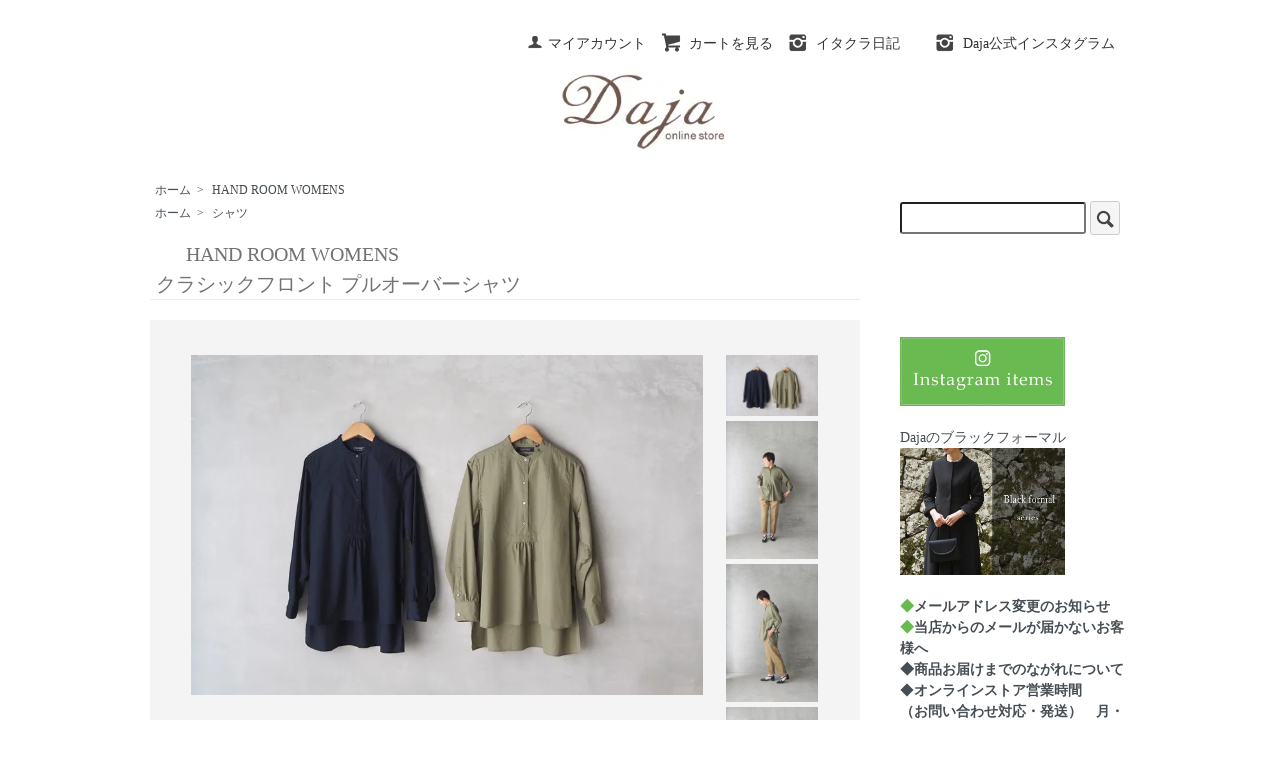

--- FILE ---
content_type: text/html; charset=EUC-JP
request_url: https://daja-online.com/?pid=157730871
body_size: 9916
content:
<!DOCTYPE html PUBLIC "-//W3C//DTD XHTML 1.0 Transitional//EN" "http://www.w3.org/TR/xhtml1/DTD/xhtml1-transitional.dtd">
<html xmlns:og="http://ogp.me/ns#" xmlns:fb="http://www.facebook.com/2008/fbml" xmlns:mixi="http://mixi-platform.com/ns#" xmlns="http://www.w3.org/1999/xhtml" xml:lang="ja" lang="ja" dir="ltr">
<head>
<meta http-equiv="content-type" content="text/html; charset=euc-jp" />
<meta http-equiv="X-UA-Compatible" content="IE=edge,chrome=1" />
<title>HAND ROOM WOMENS | クラシックフロント プルオーバーシャツ - Daja オンラインストア</title>
<meta name="Keywords" content="HAND ROOM WOMENS,クラシックフロント プルオーバーシャツ,ハンドルームウィメンズ,メンズシャツ,バンドカラー,ロング丈,コーディネート,カラー,ネイビー,カーキ,サイズ,S,M" />
<meta name="Description" content="「HAND ROOM WOMENS（ハンドルームウィメンズ）」クラシックフロント プルオーバーシャツ。昔の時代のフランスのメンズシャツをデザインソースに作られたプルオーバーシャツです。バンドカラーとロング丈のデザインで軽やかなコーディネートを演出します。カラーはネイビー・カーキの2色、サイズはS・Mの2種類です。" />
<meta name="Author" content="" />
<meta name="Copyright" content="Daja" />
<meta http-equiv="content-style-type" content="text/css" />
<meta http-equiv="content-script-type" content="text/javascript" />
<link rel="stylesheet" href="https://daja-online.com/css/framework/colormekit.css" type="text/css" />
<link rel="stylesheet" href="https://daja-online.com/css/framework/colormekit-responsive.css" type="text/css" />
<link rel="stylesheet" href="https://img07.shop-pro.jp/PA01383/208/css/3/index.css?cmsp_timestamp=20260123175811" type="text/css" />
<link rel="stylesheet" href="https://img07.shop-pro.jp/PA01383/208/css/3/product.css?cmsp_timestamp=20260123175811" type="text/css" />

<link rel="alternate" type="application/rss+xml" title="rss" href="https://daja-online.com/?mode=rss" />
<link rel="alternate" media="handheld" type="text/html" href="https://daja-online.com/?prid=157730871" />
<link rel="shortcut icon" href="https://img07.shop-pro.jp/PA01383/208/favicon.ico?cmsp_timestamp=20260127180007" />
<script type="text/javascript" src="//ajax.googleapis.com/ajax/libs/jquery/1.7.2/jquery.min.js" ></script>
<meta property="og:title" content="HAND ROOM WOMENS | クラシックフロント プルオーバーシャツ - Daja オンラインストア" />
<meta property="og:description" content="「HAND ROOM WOMENS（ハンドルームウィメンズ）」クラシックフロント プルオーバーシャツ。昔の時代のフランスのメンズシャツをデザインソースに作られたプルオーバーシャツです。バンドカラーとロング丈のデザインで軽やかなコーディネートを演出します。カラーはネイビー・カーキの2色、サイズはS・Mの2種類です。" />
<meta property="og:url" content="https://daja-online.com?pid=157730871" />
<meta property="og:site_name" content="Daja オンラインストア" />
<meta property="og:image" content="https://img07.shop-pro.jp/PA01383/208/product/157730871.jpg?cmsp_timestamp=20210226144522"/>
<meta property="og:type" content="product" />
<meta property="product:price:amount" content="27500" />
<meta property="product:price:currency" content="JPY" />
<meta property="product:product_link" content="https://daja-online.com?pid=157730871" />
<meta name="facebook-domain-verification" content="rpl5va0lgtgus236tdrrpmtobflcax" />


<script>
  var Colorme = {"page":"product","shop":{"account_id":"PA01383208","title":"Daja \u30aa\u30f3\u30e9\u30a4\u30f3\u30b9\u30c8\u30a2"},"basket":{"total_price":0,"items":[]},"customer":{"id":null},"inventory_control":"option","product":{"shop_uid":"PA01383208","id":157730871,"name":"HAND ROOM WOMENS<br>\u30af\u30e9\u30b7\u30c3\u30af\u30d5\u30ed\u30f3\u30c8 \u30d7\u30eb\u30aa\u30fc\u30d0\u30fc\u30b7\u30e3\u30c4","model_number":"8211-1101","stock_num":1,"sales_price":25000,"sales_price_including_tax":27500,"variants":[{"id":1,"option1_value":"Navy\uff08size S\uff09","option2_value":"","title":"Navy\uff08size S\uff09","model_number":"8211-1101","stock_num":1,"option_price":25000,"option_price_including_tax":27500,"option_members_price":25000,"option_members_price_including_tax":27500},{"id":2,"option1_value":"Navy\uff08size M\uff09\u3010 Sold out \u3011","option2_value":"","title":"Navy\uff08size M\uff09\u3010 Sold out \u3011","model_number":"8211-1101","stock_num":0,"option_price":25000,"option_price_including_tax":27500,"option_members_price":25000,"option_members_price_including_tax":27500},{"id":3,"option1_value":"Khaki\uff08size S\uff09\u3010 Sold out \u3011","option2_value":"","title":"Khaki\uff08size S\uff09\u3010 Sold out \u3011","model_number":"8211-1101","stock_num":0,"option_price":25000,"option_price_including_tax":27500,"option_members_price":25000,"option_members_price_including_tax":27500},{"id":4,"option1_value":"Khaki\uff08size M\uff09\u3010 Sold out \u3011","option2_value":"","title":"Khaki\uff08size M\uff09\u3010 Sold out \u3011","model_number":"8211-1101","stock_num":0,"option_price":25000,"option_price_including_tax":27500,"option_members_price":25000,"option_members_price_including_tax":27500}],"category":{"id_big":2288778,"id_small":0},"groups":[{"id":1667271}],"members_price":25000,"members_price_including_tax":27500}};

  (function() {
    function insertScriptTags() {
      var scriptTagDetails = [];
      var entry = document.getElementsByTagName('script')[0];

      scriptTagDetails.forEach(function(tagDetail) {
        var script = document.createElement('script');

        script.type = 'text/javascript';
        script.src = tagDetail.src;
        script.async = true;

        if( tagDetail.integrity ) {
          script.integrity = tagDetail.integrity;
          script.setAttribute('crossorigin', 'anonymous');
        }

        entry.parentNode.insertBefore(script, entry);
      })
    }

    window.addEventListener('load', insertScriptTags, false);
  })();
</script>

<script async src="https://www.googletagmanager.com/gtag/js?id=G-N3J7VRETCN"></script>
<script>
  window.dataLayer = window.dataLayer || [];
  function gtag(){dataLayer.push(arguments);}
  gtag('js', new Date());
  
      gtag('config', 'G-N3J7VRETCN', (function() {
      var config = {};
      if (Colorme && Colorme.customer && Colorme.customer.id != null) {
        config.user_id = Colorme.customer.id;
      }
      return config;
    })());
  
  </script><script type="text/javascript">
  document.addEventListener("DOMContentLoaded", function() {
    gtag("event", "view_item", {
      currency: "JPY",
      value: Colorme.product.sales_price_including_tax,
      items: [
        {
          item_id: Colorme.product.id,
          item_name: Colorme.product.name
        }
      ]
    });
  });
</script><script async src="https://zen.one/analytics.js"></script>
</head>
<body>
<meta name="colorme-acc-payload" content="?st=1&pt=10029&ut=157730871&at=PA01383208&v=20260128165913&re=&cn=9569b03e210a3f7606e5be3dad231dac" width="1" height="1" alt="" /><script>!function(){"use strict";Array.prototype.slice.call(document.getElementsByTagName("script")).filter((function(t){return t.src&&t.src.match(new RegExp("dist/acc-track.js$"))})).forEach((function(t){return document.body.removeChild(t)})),function t(c){var r=arguments.length>1&&void 0!==arguments[1]?arguments[1]:0;if(!(r>=c.length)){var e=document.createElement("script");e.onerror=function(){return t(c,r+1)},e.src="https://"+c[r]+"/dist/acc-track.js?rev=3",document.body.appendChild(e)}}(["acclog001.shop-pro.jp","acclog002.shop-pro.jp"])}();</script><script src="https://img.shop-pro.jp/tmpl_js/73/jquery.tile.js"></script>
<script src="https://img.shop-pro.jp/tmpl_js/73/jquery.skOuterClick.js"></script>
<script src="https://file002.shop-pro.jp/PA01383/208/js/SpryAccordion.js" type="text/javascript"></script>




<div id="wrapper" class="container mar_auto pad_t_20">
  <div id="header" class="mar_b_30">
    
    <ul class="inline pull-right col-sm-12 hidden-phone txt_r">
      <li>
        <a href="https://daja-online.com/?mode=myaccount" class="txt_c_333"><i class="icon-b icon-user va-10 mar_r_5"></i>マイアカウント</a>
      </li>
			<li class="pad_v_10"><a href="https://daja-online.com/cart/proxy/basket?shop_id=PA01383208&shop_domain=daja-online.com" class="txt_c_333"><i class="icon-lg-b icon-cart va-30 mar_r_5"></i>カートを見る</a></li>
      			<li class="pad_v_10 mar_r_20"><a href="https://www.instagram.com/itakuranaoko/" class="txt_c_333" target="_blank"><i class="icon-lg-b icon-insta va-30 mar_r_5"></i>イタクラ日記</a></li>
			<li class="pad_v_10 mar_r_20"><a href="https://www.instagram.com/daja_matsue/" class="txt_c_333" target="_blank"><i class="icon-lg-b icon-insta va-30 mar_r_5"></i>Daja公式インスタグラム</a></li>

			
    </ul>
    
    
        
    <div class="txt_24 title_area"><a href="./"><img src="https://img07.shop-pro.jp/PA01383/208/PA01383208.jpg?cmsp_timestamp=20260127180007" alt="Daja オンラインストア" /></a></div>
         
    
  </div>
	




  <div class="row">
    <div id="contents" class="col col-lg-9 col-sm-12 mar_b_50">
      <div id="product">
  
  <div class="small-12 large-12 columns">
    <ul class="topicpath-nav inline txt_12">
      <li><a href="./">ホーム</a></li>
              <li>&nbsp;&gt;&nbsp;<a href="?mode=cate&cbid=2288778&csid=0">HAND ROOM WOMENS</a></li>
                </ul>
          <ul class="topicpath-nav inline txt_12">
        <li><a href="./">ホーム</a></li>
                  <li>&nbsp;&gt;&nbsp;<a href="https://daja-online.com/?mode=grp&gid=1667271">シャツ</a></li>
              </ul>
      </div>
  
      <form name="product_form" method="post" action="https://daja-online.com/cart/proxy/basket/items/add">
      <h2 class="pad_l_10 mar_b_20 txt_20 txt_fwn bor_b_1">
				 <img class='new_mark_img1' src='https://img.shop-pro.jp/img/new/icons27.gif' style='border:none;display:inline;margin:0px;padding:0px;width:auto;' />HAND ROOM WOMENS<br>クラシックフロント プルオーバーシャツ</h2>

			  

          <div class="product-image row col col-sm-12 col-lg-12">
                       
            <div class="product-image-main col-lg-9">
                              <img src="https://img07.shop-pro.jp/PA01383/208/product/157730871_o1.jpg?cmsp_timestamp=20210226144522" class="mainImage" />
                                    </div>
                       
                        <div class="product-image-thumb col col-lg-2 ">
              <ul class="row custom-thumb prd-lst">
                <li class="col col-lg-12 prd-lst-unit">
                                      <img src="https://img07.shop-pro.jp/PA01383/208/product/157730871_o1.jpg?cmsp_timestamp=20210226144522" class="thumb" />
                                  </li>
                                                      <li class="col  col-lg-12 prd-lst-unit">
                      <img src="https://img07.shop-pro.jp/PA01383/208/product/157730871_o2.jpg?cmsp_timestamp=20210226153901" class="thumb" />
                    </li>
                                                                        <li class="col  col-lg-12 prd-lst-unit">
                      <img src="https://img07.shop-pro.jp/PA01383/208/product/157730871_o3.jpg?cmsp_timestamp=20210226153901" class="thumb" />
                    </li>
                                                                        <li class="col  col-lg-12 prd-lst-unit">
                      <img src="https://img07.shop-pro.jp/PA01383/208/product/157730871_o4.jpg?cmsp_timestamp=20210226153901" class="thumb" />
                    </li>
                                                                        <li class="col  col-lg-12 prd-lst-unit">
                      <img src="https://img07.shop-pro.jp/PA01383/208/product/157730871_o5.jpg?cmsp_timestamp=20210226153901" class="thumb" />
                    </li>
                                                                        <li class="col  col-lg-12 prd-lst-unit">
                      <img src="https://img07.shop-pro.jp/PA01383/208/product/157730871_o6.jpg?cmsp_timestamp=20210824171347" class="thumb" />
                    </li>
                                                                        <li class="col  col-lg-12 prd-lst-unit">
                      <img src="https://img07.shop-pro.jp/PA01383/208/product/157730871_o7.jpg?cmsp_timestamp=20210824171347" class="thumb" />
                    </li>
                                                                        <li class="col  col-lg-12 prd-lst-unit">
                      <img src="https://img07.shop-pro.jp/PA01383/208/product/157730871_o8.jpg?cmsp_timestamp=20210824171347" class="thumb" />
                    </li>
                                                                        <li class="col  col-lg-12 prd-lst-unit">
                      <img src="https://img07.shop-pro.jp/PA01383/208/product/157730871_o9.jpg?cmsp_timestamp=20210824171347" class="thumb" />
                    </li>
                                                                        <li class="col  col-lg-12 prd-lst-unit">
                      <img src="https://img07.shop-pro.jp/PA01383/208/product/157730871_o10.jpg?cmsp_timestamp=20210824171347" class="thumb" />
                    </li>
                                                                        <li class="col  col-lg-12 prd-lst-unit">
                      <img src="https://img07.shop-pro.jp/PA01383/208/product/157730871_o11.jpg?cmsp_timestamp=20210824171347" class="thumb" />
                    </li>
                                                                        <li class="col  col-lg-12 prd-lst-unit">
                      <img src="https://img07.shop-pro.jp/PA01383/208/product/157730871_o12.jpg?cmsp_timestamp=20210824171347" class="thumb" />
                    </li>
                                                                        <li class="col  col-lg-12 prd-lst-unit">
                      <img src="https://img07.shop-pro.jp/PA01383/208/product/157730871_o13.jpg?cmsp_timestamp=20210824171347" class="thumb" />
                    </li>
                                                                        <li class="col  col-lg-12 prd-lst-unit">
                      <img src="https://img07.shop-pro.jp/PA01383/208/product/157730871_o14.jpg?cmsp_timestamp=20210824171347" class="thumb" />
                    </li>
                                                                        <li class="col  col-lg-12 prd-lst-unit">
                      <img src="https://img07.shop-pro.jp/PA01383/208/product/157730871_o15.jpg?cmsp_timestamp=20210824171347" class="thumb" />
                    </li>
                                                                        <li class="col  col-lg-12 prd-lst-unit">
                      <img src="https://img07.shop-pro.jp/PA01383/208/product/157730871_o16.jpg?cmsp_timestamp=20210824171347" class="thumb" />
                    </li>
                                                                        <li class="col  col-lg-12 prd-lst-unit">
                      <img src="https://img07.shop-pro.jp/PA01383/208/product/157730871_o17.jpg?cmsp_timestamp=20210824171347" class="thumb" />
                    </li>
                                                                        <li class="col  col-lg-12 prd-lst-unit">
                      <img src="https://img07.shop-pro.jp/PA01383/208/product/157730871_o18.jpg?cmsp_timestamp=20210824171347" class="thumb" />
                    </li>
                                                                        <li class="col  col-lg-12 prd-lst-unit">
                      <img src="https://img07.shop-pro.jp/PA01383/208/product/157730871_o19.jpg?cmsp_timestamp=20210824171347" class="thumb" />
                    </li>
                                                                        <li class="col  col-lg-12 prd-lst-unit">
                      <img src="https://img07.shop-pro.jp/PA01383/208/product/157730871_o20.jpg?cmsp_timestamp=20210824171347" class="thumb" />
                    </li>
                                                                        <li class="col  col-lg-12 prd-lst-unit">
                      <img src="https://img07.shop-pro.jp/PA01383/208/product/157730871_o21.jpg?cmsp_timestamp=20210824171347" class="thumb" />
                    </li>
                                                                                                                                                                                                                                                                                                                                                                                                                                                                                                                                                                                                                                                                                                                                                                                                                                                                                                                                                                                                                                        </ul>
            </div>
       
	        
        <div class="product-order-exp clearfix col-lg-12 mar_t_50 mar_b_50">
          「HAND ROOM WOMENS（ハンドルームウィメンズ）」クラシックフロント プルオーバーシャツ。<br>
昔の時代のフランスのメンズシャツをデザインソースに作られたプルオーバーシャツです。<br>
フロントの深めのプルオーバーには小さな貝ボタンがあしらわれ、イカ胸の切り替え部分と後身頃には細かいギャザーが配されています。<br>
首元がすっきりと見えるバンドカラーと、前後差のあるロング丈のプルオーバーのデザインは、コーディネートを軽やかに見せてくれます。<br>
わずかに光沢感のある、しなやかで滑りの良いコットンブロード素材が使われています。<br>
お手入れは水洗い可。<br>
カラーはネイビー・カーキの2色、サイズはS・Mの2種類です。
<br>
<br>
<table class="size">
<tbody>
<tr>
<th>サイズ</th>
<th>肩幅</th>
<th>袖丈</th>
<th>身幅</th>
<th>着丈（前）</th>
<th>着丈（後）</th>
<tr>
<th>S</th>
<td>38.0cm</td>
<td>58.0cm</td>
<td>57.0cm</td>
<td>63.0cm</td>
<td>73.0cm</td>
<tr>
<th>M</th>
<td>39.0cm</td>
<td>59.5cm</td>
<td>58.5cm</td>
<td>65.0cm</td>
<td>75.0cm</td>
<tr>
</tbody>
</table>
<span style="font-size:x-small;">＊サイズ計測の多少の誤差はご了承ください</span>
<br>
<br>
カラー：Navy , Khaki
<br>
素材：Cotton 100%　/　生産国：日本
<br>
着用サイズ：S , モデル身長 153cm（写真2～7枚目）
<br>
着用サイズ：M , モデル身長 165cm（写真8・9枚目）
<br>
        </div>
        
						
            </div>
			
        

      <div class="row col col-lg-12">

				


        <div class="priceBox">
          <table class="product_spec_table">
                        <tr>
              <th>
                販売価格              </th>
              <td>
                
                27,500円(税2,500円)
                
                              </td>
            </tr>
                          <tr>
                <th>型番</th>
                <td>8211-1101</td>
              </tr>
                        						
                      </table>
					<p class="itemAsk"><a href="https://daja.shop-pro.jp/customer/products/157730871/inquiries/new">この商品について問い合わせる</a></p>
        </div>
        

        

        

      </div>

      
              <div class="prduct-option row">
                                    <div class="col col-lg-6 col-sm-12 mar_b_10">
                <div>カラー × サイズ</div>
                <select name="option1">
                  <option label="Navy（size S）" value="76994172,0">Navy（size S）</option>
<option label="Navy（size M）【 Sold out 】" value="76994172,1">Navy（size M）【 Sold out 】</option>
<option label="Khaki（size S）【 Sold out 】" value="76994172,2">Khaki（size S）【 Sold out 】</option>
<option label="Khaki（size M）【 Sold out 】" value="76994172,3">Khaki（size M）【 Sold out 】</option>

                </select>
              </div>
                              </div>
            
			
      
      <div class="product-order mar_b_50">
        <div>
                      <div class="mar_t_10 mar_b_10">
              <span class="input-prepend input-append">
                <a href="javascript:f_change_num2(document.product_form.product_num,'1',1,1);" class="btn pad_10"><i class="icon-lg-b icon-chevron_up"></i></a>
                <input type="text" name="product_num" value="1" class="pad_10" />
                <a href="javascript:f_change_num2(document.product_form.product_num,'0',1,1);" class="btn pad_10"><i class="icon-lg-b icon-chevron_down"></i></a>
              </span>
                          </div>
            <div class="mar_t_10 mar_b_10">
              <span class="disable_cartin mar_5">
								
												<br><br>
								
								
								
                <button class="btn-by btn-lg btn-addcart" type="submit"><i class="icon-lg-b icon-cart va-20 mar_r_5"></i>カートに入れる</button>
              </span>
                          </div>
                    <p class="stock_error hide mar_t_10 mar_b_10"></p>
        </div>
      </div>
      

		      
              <div class="together-block">
          <h2 class="pad_l_10 mar_b_20 txt_28 txt_fwn bor_b_1">あなたにおすすめの商品</h2>
          <ul class="prd-lst row unstyled">
                          <li class="col col-lg-4 col-sm-12 txt_c pad_20">
                <a href="?pid=128614339">
                                      <img src="https://img07.shop-pro.jp/PA01383/208/product/128614339_th.jpg?cmsp_timestamp=20230222144548" alt="HAND ROOM WOMENS<br>インタック チノトラウザーズ" class="show mar_auto mar_b_10" />
                                  </a>
                <a href="?pid=128614339">HAND ROOM WOMENS<br>インタック チノトラウザーズ</a>
              </li>
                      </ul>
        </div>
            

      <input type="hidden" name="user_hash" value="b7c7929c623334dfb1f2f0c5128de7c4"><input type="hidden" name="members_hash" value="b7c7929c623334dfb1f2f0c5128de7c4"><input type="hidden" name="shop_id" value="PA01383208"><input type="hidden" name="product_id" value="157730871"><input type="hidden" name="members_id" value=""><input type="hidden" name="back_url" value="https://daja-online.com/?pid=157730871"><input type="hidden" name="reference_token" value="026701fed60244608783c3a6369af3bb"><input type="hidden" name="shop_domain" value="daja-online.com">
    </form>
  </div>



<script type="text/javascript">
  $(function () {
    $('.product-init-num').change(function(){
      var txt  = $(this).val();
      var han = txt.replace(/[Ａ-Ｚａ-ｚ０-９]/g,function(s){return String.fromCharCode(s.charCodeAt(0)-0xFEE0)});
      $(this).val(han);
    });

    $('img.thumb').parent(":first-child").addClass('thumb-active');
    $('img.thumb').click(function(){
      $(this).parent().siblings().removeClass('thumb-active');
      var selectedSrc = $(this).attr('src');
      $('img.mainImage').stop().fadeOut(500,
        function(){
          $('img.mainImage').attr('src', selectedSrc);
          $('img.mainImage').fadeIn(500);
        }
      );
      $(this).parent().addClass('thumb-active');
    });
  });
</script>
      
            

    </div>
    <div id="side" class="col col-lg-3 col-sm-12 mar_t_20 mar_b_50">
      
            
				
			
     
      <form action="https://daja-online.com/" method="GET" class="mar_b_50">
        <input type="hidden" name="mode" value="srh" />

        <input type="text" name="keyword" />
        <button class="btn btn-xs"><i class="icon-lg-b icon-search va-35"></i><span class="visible-phone mar_l_5 pad_r_5 txt_14">SEARCH</span></button>
      </form>
       

<br>
<p style="text-align: left">
  	<span class="blink"><span style="color:#69BA50
">&nbsp;&nbsp;&nbsp;&nbsp;</span></span></p>
				<a href="https://daja-online.com/?mode=f11" target="_blank">
		<div style="padding:0px 0px 0px 0px;">
			<img src="https://img07.shop-pro.jp/PA01383/208/etc_base64/MjAyNjAx.jpg?cmsp_timestamp=20260123175700" width="165" height="0"alt="インスタアイテム"></div>
</a>		
				
			
			
			<br>		Dajaのブラックフォーマル
					<a href="https://daja-online.com/?mode=grp&gid=2760310">
		<div style="padding:0px 0px 0px 0px;">
			<img src="https://img07.shop-pro.jp/PA01383/208/etc_base64/pdal6aXDpa-l1aWpobyl3qXryM7H5MPm.jpg?cmsp_timestamp=20250804110826" width="165" height="0"alt="ブラックフォーマル"></div>		
		<br>				

			
			
			
			
					<a href="https://daja-online.com/?tid=3&mode=f73" target="_blank"><strong><span style="color: #69BA50">◆</span>メールアドレス変更のお知らせ</strong></a>			<br>
		
			
			<a href="http://daja-online.com/?mode=f3" target="_blank"><strong><span style="color: #69BA50">◆</span>当店からのメールが届かないお客様へ</strong></a>	
					<br>
<a href="http://daja-online.com/?mode=f12" target="_blank"><strong>◆商品お届けまでのながれについて
	</strong></a>	
			
			<br>
◆<strong>オンラインストア営業時間
	<br>（お問い合わせ対応・発送）　月・火・木・金・土曜日
						<br>11：00～17：00（定休日：水・日）</strong>
　　	    	<br>Tel:0852-61-0307
<br>

			
			
			
<a href="https://kurashi-to-oshare.jp/tags/daja/" target="_blank">
		<div style="padding:10px 0px 0px 0px;">
<img src="
https://img07.shop-pro.jp/PA01383/208/etc/%C7%D8%B7%CA%A5%B0%A5%EC%A1%BC%A1%A1%CA%B8%BB%FA%C7%F2%A1%CA20210205%BD%A4%C0%B5%A1%CB.jpg?cmsp_timestamp=20210205155242" width="165" height="10"alt="おしゃれさん"></div>
</a>

<a href="https://www.youtube.com/playlist?list=PLSZ1N_dvyX5rLQRC0YcC38g8AQefWxlHm"target="_blank">
		<div style="padding:10px 0px 20px 0px;">
<img src="
https://img07.shop-pro.jp/PA01383/208/etc/%C7%D8%B7%CA%A1%A1%A5%B0%A5%EC%A1%BC%A1%A1%CA%B8%C7%F2%A1%A1%A4%E6%C7%F2%2820210205%BD%A4%C0%B5%A1%CB.jpg?cmsp_timestamp=20210205155313" width="165" height="10" alt="季節の暮らし"></div>	
</a>

			
                        <div>
            <h3 class="pad_l_10">Category</h3>
            <ul class="unstyled bor_b_1 mar_b_50">
                    <li class="pad_10 bor_t_1">
              <a href="https://daja-online.com/?mode=grp&gid=1636905" class="show txt_c_333">
                                <span style="color:#69BA50">◆ </span>新入荷
              </a>
            </li>
                                  <li class="pad_10 bor_t_1">
              <a href="https://daja-online.com/?mode=grp&gid=1898806" class="show txt_c_333">
                                <span style="color:#69BA50">◆ </span>再入荷
              </a>
            </li>
                                  <li class="pad_10 bor_t_1">
              <a href="https://daja-online.com/?mode=grp&gid=1898793" class="show txt_c_333">
                                <span style="color:#69BA50">◆ </span>おすすめ
              </a>
            </li>
                                  <li class="pad_10 bor_t_1">
              <a href="https://daja-online.com/?mode=grp&gid=2760310" class="show txt_c_333">
                                Daja ブラックフォーマルシリーズ
              </a>
            </li>
                                  <li class="pad_10 bor_t_1">
              <a href="https://daja-online.com/?mode=grp&gid=1668560" class="show txt_c_333">
                                ジャケット・コート
              </a>
            </li>
                                  <li class="pad_10 bor_t_1">
              <a href="https://daja-online.com/?mode=grp&gid=1671065" class="show txt_c_333">
                                ニット
              </a>
            </li>
                                  <li class="pad_10 bor_t_1">
              <a href="https://daja-online.com/?mode=grp&gid=1630324" class="show txt_c_333">
                                ワンピース
              </a>
            </li>
                                  <li class="pad_10 bor_t_1">
              <a href="https://daja-online.com/?mode=grp&gid=1630321" class="show txt_c_333">
                                カットソー
              </a>
            </li>
                                  <li class="pad_10 bor_t_1">
              <a href="https://daja-online.com/?mode=grp&gid=1667271" class="show txt_c_333">
                                シャツ
              </a>
            </li>
                                  <li class="pad_10 bor_t_1">
              <a href="https://daja-online.com/?mode=grp&gid=1630323" class="show txt_c_333">
                                スカート・パンツ
              </a>
            </li>
                                  <li class="pad_10 bor_t_1">
              <a href="https://daja-online.com/?mode=grp&gid=1630326" class="show txt_c_333">
                                バッグ
              </a>
            </li>
                                  <li class="pad_10 bor_t_1">
              <a href="https://daja-online.com/?mode=grp&gid=1915930" class="show txt_c_333">
                                エプロン
              </a>
            </li>
                                  <li class="pad_10 bor_t_1">
              <a href="https://daja-online.com/?mode=grp&gid=1630325" class="show txt_c_333">
                                小物
              </a>
            </li>
                                  <li class="pad_10 bor_t_1">
              <a href="https://daja-online.com/?mode=grp&gid=3131165" class="show txt_c_333">
                                スカーフ
              </a>
            </li>
                                  <li class="pad_10 bor_t_1">
              <a href="https://daja-online.com/?mode=grp&gid=1683495" class="show txt_c_333">
                                ソックス
              </a>
            </li>
                                  <li class="pad_10 bor_t_1">
              <a href="https://daja-online.com/?mode=grp&gid=2089966" class="show txt_c_333">
                                インナー
              </a>
            </li>
                                  <li class="pad_10 bor_t_1">
              <a href="https://daja-online.com/?mode=grp&gid=1630327" class="show txt_c_333">
                                シューズ
              </a>
            </li>
                                  <li class="pad_10 bor_t_1">
              <a href="https://daja-online.com/?mode=grp&gid=1630329" class="show txt_c_333">
                                Daja オリジナル
              </a>
            </li>
                                  <li class="pad_10 bor_t_1">
              <a href="https://daja-online.com/?mode=grp&gid=2733306" class="show txt_c_333">
                                Daja ノーブルシリーズ
              </a>
            </li>
                                  <li class="pad_10 bor_t_1">
              <a href="https://daja-online.com/?mode=grp&gid=1910433" class="show txt_c_333">
                                Daja メゾン シリーズ
              </a>
            </li>
                                  <li class="pad_10 bor_t_1">
              <a href="https://daja-online.com/?mode=grp&gid=2379643" class="show txt_c_333">
                                紅茶
              </a>
            </li>
                                  <li class="pad_10 bor_t_1">
              <a href="https://daja-online.com/?mode=grp&gid=2091972" class="show txt_c_333">
                                Book & Music
              </a>
            </li>
                    </ul>
          </div>
                    
	
      
                        <div class="acdMenu">
						
						<label for="menu_bar01"><h3 class="pad_l_10 arrow">Brand list</h3></label>
						<input type="checkbox" id="menu_bar01" class="accordion" />
							
            <ul id="links01" class="unstyled bor_b_1 mar_b_50">
                      <li class="pad_10 bor_t_1">
                <a href="https://daja-online.com/?mode=cate&cbid=2263706&csid=0" class="show txt_c_333">
                                    1001 PATTES
                </a>
              </li>
                                    <li class="pad_10 bor_t_1">
                <a href="https://daja-online.com/?mode=cate&cbid=2640953&csid=0" class="show txt_c_333">
                                    ARMEN
                </a>
              </li>
                                    <li class="pad_10 bor_t_1">
                <a href="https://daja-online.com/?mode=cate&cbid=2282660&csid=0" class="show txt_c_333">
                                    Crespi
                </a>
              </li>
                                    <li class="pad_10 bor_t_1">
                <a href="https://daja-online.com/?mode=cate&cbid=2539685&csid=0" class="show txt_c_333">
                                    CROWN
                </a>
              </li>
                                    <li class="pad_10 bor_t_1">
                <a href="https://daja-online.com/?mode=cate&cbid=2291283&csid=0" class="show txt_c_333">
                                    Diego Bellini
                </a>
              </li>
                                    <li class="pad_10 bor_t_1">
                <a href="https://daja-online.com/?mode=cate&cbid=2651372&csid=0" class="show txt_c_333">
                                    DIVINA
                </a>
              </li>
                                    <li class="pad_10 bor_t_1">
                <a href="https://daja-online.com/?mode=cate&cbid=2967558&csid=0" class="show txt_c_333">
                                    drawell
                </a>
              </li>
                                    <li class="pad_10 bor_t_1">
                <a href="https://daja-online.com/?mode=cate&cbid=2264000&csid=0" class="show txt_c_333">
                                    FABRIQUE en planete terre
                </a>
              </li>
                                    <li class="pad_10 bor_t_1">
                <a href="https://daja-online.com/?mode=cate&cbid=2729362&csid=0" class="show txt_c_333">
                                    FOX UMBRELLAS
                </a>
              </li>
                                    <li class="pad_10 bor_t_1">
                <a href="https://daja-online.com/?mode=cate&cbid=2539688&csid=0" class="show txt_c_333">
                                    fruits of life
                </a>
              </li>
                                    <li class="pad_10 bor_t_1">
                <a href="https://daja-online.com/?mode=cate&cbid=2264002&csid=0" class="show txt_c_333">
                                    gardens of paradise
                </a>
              </li>
                                    <li class="pad_10 bor_t_1">
                <a href="https://daja-online.com/?mode=cate&cbid=2288779&csid=0" class="show txt_c_333">
                                    GERMAN TRAINER
                </a>
              </li>
                                    <li class="pad_10 bor_t_1">
                <a href="https://daja-online.com/?mode=cate&cbid=2976727&csid=0" class="show txt_c_333">
                                    Gl&#252;ck und Gute
                </a>
              </li>
                                    <li class="pad_10 bor_t_1">
                <a href="https://daja-online.com/?mode=cate&cbid=2288778&csid=0" class="show txt_c_333">
                                    HAND ROOM WOMENS
                </a>
              </li>
                                    <li class="pad_10 bor_t_1">
                <a href="https://daja-online.com/?mode=cate&cbid=2264008&csid=0" class="show txt_c_333">
                                    HAVERSACK
                </a>
              </li>
                                    <li class="pad_10 bor_t_1">
                <a href="https://daja-online.com/?mode=cate&cbid=2282752&csid=0" class="show txt_c_333">
                                    joha  
                </a>
              </li>
                                    <li class="pad_10 bor_t_1">
                <a href="https://daja-online.com/?mode=cate&cbid=2969393&csid=0" class="show txt_c_333">
                                    kijinokanosei
                </a>
              </li>
                                    <li class="pad_10 bor_t_1">
                <a href="https://daja-online.com/?mode=cate&cbid=2264019&csid=0" class="show txt_c_333">
                                    Le Minor
                </a>
              </li>
                                    <li class="pad_10 bor_t_1">
                <a href="https://daja-online.com/?mode=cate&cbid=2673109&csid=0" class="show txt_c_333">
                                    macalastair
                </a>
              </li>
                                    <li class="pad_10 bor_t_1">
                <a href="https://daja-online.com/?mode=cate&cbid=2264125&csid=0" class="show txt_c_333">
                                    maison de soil
                </a>
              </li>
                                    <li class="pad_10 bor_t_1">
                <a href="https://daja-online.com/?mode=cate&cbid=2264128&csid=0" class="show txt_c_333">
                                    michel beaudouin
                </a>
              </li>
                                    <li class="pad_10 bor_t_1">
                <a href="https://daja-online.com/?mode=cate&cbid=2291278&csid=0" class="show txt_c_333">
                                    Mimi
                </a>
              </li>
                                    <li class="pad_10 bor_t_1">
                <a href="https://daja-online.com/?mode=cate&cbid=2608082&csid=0" class="show txt_c_333">
                                    nicholson & nicholson
                </a>
              </li>
                                    <li class="pad_10 bor_t_1">
                <a href="https://daja-online.com/?mode=cate&cbid=2539692&csid=0" class="show txt_c_333">
                                    Nigel Cabourn WOMAN
                </a>
              </li>
                                    <li class="pad_10 bor_t_1">
                <a href="https://daja-online.com/?mode=cate&cbid=2317189&csid=0" class="show txt_c_333">
                                    nisica
                </a>
              </li>
                                    <li class="pad_10 bor_t_1">
                <a href="https://daja-online.com/?mode=cate&cbid=2288777&csid=0" class="show txt_c_333">
                                    O'NEIL OF DUBLIN
                </a>
              </li>
                                    <li class="pad_10 bor_t_1">
                <a href="https://daja-online.com/?mode=cate&cbid=2264139&csid=0" class="show txt_c_333">
                                    Pantherella
                </a>
              </li>
                                    <li class="pad_10 bor_t_1">
                <a href="https://daja-online.com/?mode=cate&cbid=2906298&csid=0" class="show txt_c_333">
                                    paris a velo
                </a>
              </li>
                                    <li class="pad_10 bor_t_1">
                <a href="https://daja-online.com/?mode=cate&cbid=2747842&csid=0" class="show txt_c_333">
                                    Quality Gunslips
                </a>
              </li>
                                    <li class="pad_10 bor_t_1">
                <a href="https://daja-online.com/?mode=cate&cbid=2539686&csid=0" class="show txt_c_333">
                                    SOIL
                </a>
              </li>
                                    <li class="pad_10 bor_t_1">
                <a href="https://daja-online.com/?mode=cate&cbid=2264146&csid=0" class="show txt_c_333">
                                    SOUTIENCOL
                </a>
              </li>
                                    <li class="pad_10 bor_t_1">
                <a href="https://daja-online.com/?mode=cate&cbid=2264147&csid=0" class="show txt_c_333">
                                    STAMP AND DIARY
                </a>
              </li>
                                    <li class="pad_10 bor_t_1">
                <a href="https://daja-online.com/?mode=cate&cbid=2539687&csid=0" class="show txt_c_333">
                                    SyuRo
                </a>
              </li>
                                    <li class="pad_10 bor_t_1">
                <a href="https://daja-online.com/?mode=cate&cbid=2539693&csid=0" class="show txt_c_333">
                                    Tailor The Dress
                </a>
              </li>
                                    <li class="pad_10 bor_t_1">
                <a href="https://daja-online.com/?mode=cate&cbid=2971278&csid=0" class="show txt_c_333">
                                    Tara Mills
                </a>
              </li>
                                    <li class="pad_10 bor_t_1">
                <a href="https://daja-online.com/?mode=cate&cbid=2693366&csid=0" class="show txt_c_333">
                                    Uf-fu
                </a>
              </li>
                                    <li class="pad_10 bor_t_1">
                <a href="https://daja-online.com/?mode=cate&cbid=2602252&csid=0" class="show txt_c_333">
                                    utilite
                </a>
              </li>
                                    <li class="pad_10 bor_t_1">
                <a href="https://daja-online.com/?mode=cate&cbid=2902579&csid=0" class="show txt_c_333">
                                    Vent d’ouest
                </a>
              </li>
                                    <li class="pad_10 bor_t_1">
                <a href="https://daja-online.com/?mode=cate&cbid=2308300&csid=0" class="show txt_c_333">
                                    Book & Music 
                </a>
              </li>
                                    <li class="pad_10 bor_t_1">
                <a href="https://daja-online.com/?mode=cate&cbid=2291287&csid=0" class="show txt_c_333">
                                    etc... 
                </a>
              </li>
                    </ul>

          </div>
                    
      
			<div>
        <h3 class="pad_l_10">Contents</h3>
				<ul class="unstyled bor_b_1 mar_b_50">
					<li class="pad_10 bor_t_1"><a href="http://www.allo-daja.com/" target="_blank">Daja ホームページ</a></li>
						<li class="pad_10 bor_t_1"><a href="https://www.instagram.com/daja_matsue/" target="_blank">Daja 公式インスタグラム</a></li>				
								<li class="pad_10 bor_t_1"><a href="https://www.instagram.com/itakuranaoko/" target="_blank">イタクラ日記</a></li>
										

					
								<li class="pad_10 bor_t_1"><a href="http://www.allo-daja.com/archives/category/topics" target="_blank">イベント情報</a></li>
								<li class="pad_10 bor_t_1"><a href="http://www.allo-daja.com/books" target="_blank">Books・各種メディア</a></li>
				</ul>
			</div>
			
			
      <div>
        <h3 class="pad_l_10">Shopping guide</h3>
        <ul class="unstyled bor_b_1 mar_b_50">
<!-- フリーページ
                                    <li class="pad_10 bor_t_1"><a href="https://daja-online.com/?mode=f1" class="show txt_c_333">サイトマップ</a></li>
                          <li class="pad_10 bor_t_1"><a href="https://daja-online.com/?mode=f4" class="show txt_c_333">サイズについて</a></li>
                          <li class="pad_10 bor_t_1"><a href="https://daja-online.com/?mode=f5" class="show txt_c_333">キャンセル・返品・交換について</a></li>
                          <li class="pad_10 bor_t_1"><a href="https://daja-online.com/?mode=f6" class="show txt_c_333">海外への発送について</a></li>
                          <li class="pad_10 bor_t_1"><a href="https://daja-online.com/?mode=f12" class="show txt_c_333">お届けまでのながれについて</a></li>
                          <li class="pad_10 bor_t_1"><a href="https://daja-online.com/?mode=f22" class="show txt_c_333">オンラインストア臨時休業のお知らせ</a></li>
                          <li class="pad_10 bor_t_1"><a href="https://daja-online.com/?mode=f76" class="show txt_c_333">クレジットカード決済機能のシステムメンテナンスのお知らせ</a></li>
                          <li class="pad_10 bor_t_1"><a href="https://daja-online.com/?mode=f77" class="show txt_c_333">「大人になったら、着たい服 」お買い物イベント出店のお知らせ</a></li>
                          <li class="pad_10 bor_t_1"><a href="https://daja-online.com/?mode=f144" class="show txt_c_333">Daja pop-up schedule 2025</a></li>
                          <li class="pad_10 bor_t_1"><a href="https://daja-online.com/?mode=f151" class="show txt_c_333">Amazon Pay導入のお知らせ</a></li>
                      フリーページ -->
          					<li class="pad_10 bor_t_1"><span style="color: #04b813;"><a href="https://daja-online.com/?mode=f3" class="show txt_c_333">Dajaオンラインストアからのメールが届かないお客様へ</a></span></li>
					<li class="pad_10 bor_t_1"><a href="https://daja-online.com/?mode=f4" class="show txt_c_333">サイズについて</a></li>
					<li class="pad_10 bor_t_1"><a href="https://daja-online.com/?mode=f5" class="show txt_c_333">キャンセル・返品・交換について</a></li>
					<li class="pad_10 bor_t_1"><a href="https://daja-online.com/?mode=sk#payment" class="show txt_c_333">お支払い方法について</a></li>
					<li class="pad_10 bor_t_1"><a href="https://daja-online.com/?mode=sk" class="show txt_c_333">配送方法・送料について</a></li>
		<li class="pad_10 bor_t_1"><a href="https://daja-online.com/?mode=f2" class="show txt_c_333">予約商品について</a></li>			
					
					
					
					<li class="pad_10 bor_t_1"><a href="https://daja-online.com/?mode=f6" class="show txt_c_333">海外への発送について</a></li>

					<li class="pad_v_10 bor_t_1"><a href="https://daja.shop-pro.jp/customer/inquiries/new" class="txt_c_333"><i class="icon-lg-b icon-mail va-30 mar_r_5"></i>お問い合わせ</a></li>
                      <li class="pad_10 bor_t_1"><a href="https://daja.shop-pro.jp/customer/newsletter/subscriptions/new" class="show txt_c_333">メルマガ登録・解除</a></li>
          					
          
					
          
          <li class="pad_10 bor_t_1 visible-phone"><a href="https://daja-online.com/?mode=myaccount" class="txt_c_333">マイアカウント</a></li>
                    
								
        </ul>
      </div>
				              <div class="hidden-phone mar_b_50">
          <h3 class="pad_l_10">モバイルショップ</h3>
          <img src="https://img07.shop-pro.jp/PA01383/208/qrcode.jpg?cmsp_timestamp=20260127180007" class="show mar_auto" />
        </div>
                </div>
  </div>
  <div id="footer" class="pad_v_30 bor_t_1 txt_c">
    <ul class="inline">
      <li><a href="./" class="txt_c_333">ホーム</a></li>
      <li><a href="https://daja-online.com/?mode=sk" class="txt_c_333">支払・配送について</a></li>
      <li><a href="https://daja-online.com/?mode=sk#info" class="txt_c_333">特定商取引法に基づく表記</a></li>
      <li><a href="https://daja-online.com/?mode=privacy" class="txt_c_333">プライバシーポリシー</a></li>
      <li><a href="https://daja.shop-pro.jp/customer/inquiries/new" class="txt_c_333">お問い合わせ</a></li>
    </ul>
    <p><address>&#169;2017 Daja, all rights reserved.</address></p>
  </div>
</div>
<script>
  $(function () {
    // viewport
    var viewport = document.createElement('meta');
    viewport.setAttribute('name', 'viewport');
    viewport.setAttribute('content', 'width=device-width, initial-scale=1.0, maximum-scale=1.0');
    document.getElementsByTagName('head')[0].appendChild(viewport);
    function window_size_switch_func() {
      if($(window).width() >= 768) {
        // product option switch -> table
        $('#prd-opt-table').html($('.prd-opt-table').html());
        $('#prd-opt-table table').addClass('table table-bordered');
        $('#prd-opt-select').empty();
      } else {
        // product option switch -> select
        $('#prd-opt-table').empty();
        if($('#prd-opt-select > *').size() == 0) {
          $('#prd-opt-select').append($('.prd-opt-select').html());
        }
      }
    }
    window_size_switch_func();
    $(window).load(function () {
      $('.history-unit').tile();
    });
    $(window).resize(function () {
      window_size_switch_func();
      $('.history-unit').tile();
    });
  });
</script>

<script language=”JavaScript”>
var Accordion1 = new Spry.Widget.Accordion(“Accordion1”, { useFixedPanelHeights:false, defaultPanel:1});
</script><span style="font-size:x-small;"></span><span style="font-size:x-small;"></span><span style="font-size:large;"></span><span style="color:#666666"></span><span style="font-size:medium;"></span><script type="text/javascript" src="https://daja-online.com/js/cart.js" ></script>
<script type="text/javascript" src="https://daja-online.com/js/async_cart_in.js" ></script>
<script type="text/javascript" src="https://daja-online.com/js/product_stock.js" ></script>
<script type="text/javascript" src="https://daja-online.com/js/js.cookie.js" ></script>
<script type="text/javascript" src="https://daja-online.com/js/favorite_button.js" ></script>
</body></html>

--- FILE ---
content_type: text/css
request_url: https://img07.shop-pro.jp/PA01383/208/css/3/index.css?cmsp_timestamp=20260123175811
body_size: 11534
content:
@charset "euc-jp";

body {
  font-family: "Roboto Slab",Garamond,"Times New Roman","游明朝","Yu Mincho","游明朝体","YuMincho","ヒラギノ明朝 Pro W3","Hiragino Mincho Pro","HiraMinProN-W3","HGS明朝E","ＭＳ Ｐ明朝","MS PMincho",serif;
  background-color: #fff;
  background-image: url(https://img.shop-pro.jp/tmpl_img/73/bg.gif);
  color: #464e54;
}
a {
  color: #464e54;
}
a:hover {
  color: #5e5e5e;
}
.blink {
	animation: blink_slow 2s linear 0s infinite normal;
}
@keyframes blink_slow{
	0% { opacity: 0; }
	100% { opacity: 1; }
}
/*
 * layout
 */
#wrapper {
  max-width: 1000px;
}
/*
 * header
 */
.title_area {
  margin: 0 auto;
  width:170px;
  text-align:center !important;
  padding-left:0 !important;
 overflow:hidden;
  clear:both;
}
.title_area img {
  width:100%;
  height:auto;
}
/*
 * news
 */
.newsBox {
  width:560px;
  margin:0 auto;
}
h2.newsTtl {
  float:left;
  width:50px;
  color: #c5c5c5;
  font-size:1.4em;
  font-weight:normal;
}
.newsLstBox {
  width:500px;
  float:right;
}
ul.newsList {
}
ul.newsList li {
  list-style-type:none;
}
ul.newsList li span {
  float:left;
  width:80px;
}
ul.newsList li a {
    display: block;
    float: right;
    width: 380px;
  text-align:left;
}

/*
 * contents
 */

#contents {
  float: left;
  padding-right: 30px;
}

#contents .topicpath-nav {
  margin-bottom: 5px;
}
  #contents .topicpath-nav li {
    padding: 0;
  }
  #contents .topicpath-nav a {
    margin-left: 5px;
  }

/*
 * 送料
 */

table.spgPrice {
	width: 100%;
	border-collapse: collapse;
	border-top: solid 1px #c3c3c3;
	border-left: solid 1px #c3c3c3;
}
table.spgPrice th   , table.spgPrice td{
	padding: 1px;
	border-right: solid 1px #c3c3c3;
	border-bottom: solid 1px #c3c3c3;
	width: auto;
}
table.spgPrice th {
	background-color: #63b2de;
	color: #ffffff;
}
table.spgPrice td {
	padding: 1px;
	vertical-align: top;
  text-align:center;
}
table.spgDbk {
	width: 50%;
	border-collapse: collapse;
	border-top: solid 1px #c3c3c3;
	border-left: solid 1px #c3c3c3;
}
table.spgDbk th, table.spgDbk td{
	padding: 1px;
	border-right: solid 1px #c3c3c3;
	border-bottom: solid 1px #c3c3c3;
}
table.spgDbk th {
	background-color: #63b2de;
	color: #ffffff;
	width: auto;
	text-align:left;
}
table.spgDbk td {
	padding: 1px;
	text-align: right;
}
table.spgDvt {
	width: 25%;
	border-collapse: collapse;
	border-top: solid 1px #c3c3c3;
	border-left: solid 1px #c3c3c3;
}
table.spgDvt td{
	padding: 1px;
	border-right: solid 1px #c3c3c3;
	border-bottom: solid 1px #c3c3c3;
	text-align: center;
}
table.spgDay {
	width: 50%;
	border-collapse: collapse;
	border-top: solid 1px #c3c3c3;
	border-left: solid 1px #c3c3c3;
}
table.spgDay th   , table.spgDay td{
	padding: 1px;
	border-right: solid 1px #c3c3c3;
	border-bottom: solid 1px #c3c3c3;
	width: auto;
}
table.spgDay th {
	background-color: #63b2de;
	color: #ffffff;
}
table.spgDay td {
	padding: 1px;
	vertical-align:middle;
	text-align:center;
}
table.spgDay td span {
	color:#EE4828;
}


/*
 * side
 */

#side .unstyled img {
  display: block;
  margin-bottom: 5px;
}

/*
 * temp
 */

/* font */
.txt_l { text-align: left; }
.txt_c { text-align: center; }
.txt_r { text-align: right; }
.txt_fwn { font-weight: normal; }
.txt_fwb { font-weight: bold; }
.txt_10 { font-size: 10px; }
.txt_12 { font-size: 12px; }
.txt_14 { font-size: 14px; }
.txt_16 { font-size: 16px; }
.txt_18 { font-size: 18px; }
.txt_20 { font-size: 20px; color:#737373; }
.txt_24 { font-size: 24px; }
.txt_28 { font-size: 28px; }
.txt_c_333 {color: #333;}

/* background */
.bgc_gray {
  background-color: #f1f1f1;
}

/* margin */
.mar_auto { margin: 0 auto; }
.mar_0 { margin: 0; }
.mar_t_0 { margin-top: 0; }
.mar_r_0 { margin-right: 0; }
.mar_b_0 { margin-bottom: 0; }
.mar_l_0 { margin-left: 0; }
.mar_5 { margin: 5px; }
.mar_t_5 { margin-top: 5px; }
.mar_r_5 { margin-right: 5px; }
.mar_b_5 { margin-bottom: 5px; }
.mar_l_5 { margin-left: 5px; }
.mar_t_10 { margin-top: 10px; }
.mar_r_10 { margin-right: 10px; }
.mar_b_10 { margin-bottom: 10px; }
.mar_l_10 { margin-left: 10px; }
.mar_t_20 { margin-top: 20px; }
.mar_r_20 { margin-right: 20px; }
.mar_b_20 { margin-bottom: 20px; }
.mar_l_20 { margin-left: 20px; }
.mar_t_30 { margin-top: 30px; }
.mar_r_30 { margin-right: 30px; }
.mar_b_30 { margin-bottom: 30px; }
.mar_l_30 { margin-left: 30px; }
.mar_t_50 { margin-top: 50px; }
.mar_r_50 { margin-right: 50px; }
.mar_b_50 { margin-bottom: 50px; }
.mar_l_50 { margin-left: 50px; }

/* padding */
.pad_v_10 { padding: 10px 0; }
.pad_v_20 { padding: 20px 0; }
.pad_v_30 { padding: 30px 0; }
.pad_0 { padding: 0; }
.pad_t_0 { padding-top: 0; }
.pad_r_0 { padding-right: 0; }
.pad_b_0 { padding-bottom: 0; }
.pad_l_0 { padding-left: 0; }
.pad_5 { padding: 5px; }
.pad_t_5 { padding-top: 5px; }
.pad_r_5 { padding-right: 5px; }
.pad_b_5 { padding-bottom: 5px; }
.pad_l_5 { padding-left: 5px; }
.pad_10 { padding: 6px; }
.pad_t_10 { padding-top: 10px; }
.pad_r_10 { padding-right: 10px; }
.pad_b_10 { padding-bottom: 10px; }
.pad_l_10 { padding-left: 6px; }
.pad_20 { padding: 20px; }
.pad_t_20 { padding-top: 20px; }
.pad_r_20 { padding-right: 20px; }
.pad_b_20 { padding-bottom: 20px; }
.pad_l_20 { padding-left: 20px; }
.pad_30 { padding: 30px}
.pad_t_30 { padding-top: 30px; }
.pad_r_30 { padding-right: 30px; }
.pad_b_30 { padding-bottom: 30px; }
.pad_l_30 { padding-left: 30px; }

/* border */
.bor_t_1 { border-top: 1px solid #eee; }
.bor_r_1 { border-right: 1px solid #eee; }
.bor_b_1 { border-bottom: 1px solid #eee; }
.bor_l_1 { border-left: 1px solid #eee; }

/* vertical align */
.va-10 { vertical-align: -10%; }
.va-20 { vertical-align: -20%; }
.va-30 { vertical-align: -30%; }
.va-35 { vertical-align: -35%; }
.va-40 { vertical-align: -40%; }

@media (max-width: 980px) {
  /* ~980px */
  #base_gmoWrapp,
  #gmo_CMSPbar {
    overflow: hidden;
    min-width: 100% !important;
    width: 100% !important;
  }
}
@media (max-width: 768px) {
  /* ~768px */
  #contents {
    padding-left: 0;
    padding-right:0;
  }
  /*
 * news
 */
.newsBox {
  width:455px;
}
h2.newsTtl {
  width:35px;
  font-size:1.2em;
}
.newsLstBox {
  width:415px;
}
ul.newsList li span {
  width:80px;
}
ul.newsList li a {
    width: 295px;
}
  
}
@media (max-width: 480px) {
  /* ~480px */

  .newsBox {
  width:100%;
  margin:0 auto;
}
h2.newsTtl {
  float:none;
  width:auto;
  clear:both;
  text-align:center;
}
.newsLstBox {
  width:100%;
  float:none;
  clear:both;
}
ul.newsList {
  margin: 0 10px 10px;
}
ul.newsList li {
  list-style-type:none;
}
ul.newsList li span {
  float:none;
  width:auto;
}
ul.newsList li span:before {
      content: "（" ;
}
 ul.newsList li span:after {
      content: "）" ;
}
ul.newsList li a {
    display: inline;
    float: none;
    width: auto;
  text-align:left;
}
  
}

/*
 * icons
 */
.icon-user { background-position: -208px 0px; }
.icon-lg-b.icon-user { background-position: -312px 0px; }
.icon-adduser { background-position: -240px 0px; }
.icon-lg-b.icon-adduser { background-position: -360px 0px; }
.icon-login { background-position: -48px -80px; }
.icon-lg-b.icon-login { background-position: -72px -120px; }
.icon-logout { background-position: -32px -80px; }
.icon-lg-b.icon-logout { background-position: -48px -120px; }
.icon-home { background-position: -176px -16px; }
.icon-lg-b.icon-home { background-position: -264px -24px; }
.icon-mail { background-position: -64px 0px; }
.icon-lg-b.icon-mail { background-position: -96px 0px; }
.icon-pencil { background-position: -96px 0px; }
.icon-lg-b.icon-pencil { background-position: -144px 0px; }
.icon-help { background-position: -272px -80px; }
.icon-lg-b.icon-help { background-position: -408px -120px; }
.icon-cart { background-position: -176px -64px; }
.icon-lg-b.icon-cart { background-position: -264px -96px; }
.icon-search { background-position: -208px -16px; }
.icon-lg-b.icon-search { background-position: -312px -24px; }
.icon-chevron_up { background-position: -0px -144px; }
.icon-lg-b.icon-chevron_up { background-position: -0px -216px; }
.icon-chevron_down { background-position: -352px -128px; }
.icon-lg-b.icon-chevron_down { background-position: -528px -192px; }
.icon-lg-b.icon-insta { background-position: -168px -288px; }

.icon-b,
.icon-w {
  width: 16px;
  height: 16px;
  display: inline-block;
  *display: inline;
  *zoom: 1;
}
.icon-lg-b,
.icon-lg-w {
  width: 24px;
  height: 24px;
  display: inline-block;
  *display: inline;
  *zoom: 1;
}

.icon-b { background-image: url(https://img.shop-pro.jp/tmpl_img/73/icon16_b.png); }
.icon-w { background-image: url(https://img.shop-pro.jp/tmpl_img/73/icon16_w.png); }
.icon-lg-b { background-image: url(https://img.shop-pro.jp/tmpl_img/73/icon24_b.png); }
.icon-lg-w { background-image: url(https://img.shop-pro.jp/tmpl_img/73/icon24_w.png); }

/*アコーディオンCSSここから*/
.acdMenu {
    max-width: 600px;
}

.acdMenu a {
    display: block;
    padding: 6px;
    text-decoration: none;
    color: #000;
  border-top: 1px solid #fff;
}

label {
    display: block;
    line-height: 1;
    cursor :pointer;
}

input {
    display: none;
}

.acdMenu ul {
    margin: 0;
    padding: 0;
    list-style: none;
  margin-bottom: 50px;
}

.acdMenu li {
    height: 0;
    overflow: hidden;
    -webkit-transition: all 0.5s;
    -moz-transition: all 0.5s;
    -ms-transition: all 0.5s;
    -o-transition: all 0.5s;
    transition: all 0.5s;
  padding:0;
  border-top:none;
}

#menu_bar01:checked ~ #links01 li,
#menu_bar02:checked ~ #links02 li {
    height: 36px;
    opacity: 1;
}
#menu_bar01:checked ~ #links01 li a {
  border-top: 1px solid #eee;
}
.arrow {
    position: relative;
}
.arrow::before {
  content: "";
  display: block;
  position: absolute;
  top: 0;
  right: 5%;
  width: 8px;
  height: 8px;
  border-top: 1px solid #868686;
  border-right: 1px solid #868686;
  transform: translateX(-50%) rotate(135deg);
}
/*アコーディオンCSSここまで*/

@media only screen and (-webkit-min-device-pixel-ratio: 2), only screen and (min--moz-device-pixel-ratio: 2), only screen and (-o-min-device-pixel-ratio: 2 / 1), only screen and (min-device-pixel-ratio: 2), only screen and (min-resolution: 192dpi), only screen and (min-resolution: 2dppx) {
  .icon-b,
  .icon-w {
    -webkit-background-size: 368px 320px;
    background-size: 368px 320px;
  }

  .icon-lg-b,
  .icon-lg-w {
    -webkit-background-size: 552px 480px;
    background-size: 552px 480px;
  }

  .icon-b { background-image: url(https://img.shop-pro.jp/tmpl_img/73/icon16_2x_b.png); }
  .icon-w { background-image: url(https://img.shop-pro.jp/tmpl_img/73/icon16_2x_w.png); }
  .icon-lg-b { background-image: url(https://img.shop-pro.jp/tmpl_img/73/icon24_2x_b.png); }
  .icon-lg-w { background-image: url(https://img.shop-pro.jp/tmpl_img/73/icon24_2x_w.png); }
}
@media (max-width: 768px) {
  .icon-b { background-image: url(https://img.shop-pro.jp/tmpl_img/73/icon24_b.png); }
  .icon-w { background-image: url(https://img.shop-pro.jp/tmpl_img/73/icon24_w.png); }
}
@media only screen and (max-width: 768px) and (-webkit-min-device-pixel-ratio: 2), only screen and (max-width: 768px) and (min--moz-device-pixel-ratio: 2), only screen and (max-width: 768px) and (-o-min-device-pixel-ratio: 2 / 1), only screen and (max-width: 768px) and (min-device-pixel-ratio: 2), only screen and (max-width: 768px) and (min-resolution: 192dpi), only screen and (max-width: 768px) and (min-resolution: 2dppx) {
  .icon-b { background-image: url(https://img.shop-pro.jp/tmpl_img/73/icon24_2x_b.png); }
  .icon-w { background-image: url(https://img.shop-pro.jp/tmpl_img/73/icon24_2x_w.png); }
}




/* ぴよカスタマイズ */
.freepage-body {
  padding: 20px; /* 余白を20pxに設定 */
}




img {
	max-width: 100%;
	height: auto;
}



--- FILE ---
content_type: text/css
request_url: https://img07.shop-pro.jp/PA01383/208/css/3/product.css?cmsp_timestamp=20260123175811
body_size: 3805
content:
.input-prepend.input-append input {
  font-size: 24px;
  padding-top: 11px;
  padding-bottom: 11px;
  width: 100px;
  text-align: right;
}

/* 商品紹介サムネイル
-------------------------*/
element.style {
    height: 103.067px;
}
.product-image {
  padding:35px;
  background-color:#f4f4f4;
  margin-bottom: 20px;
}
.product-image-main {
  float:left;
  width: 80%;
  padding-left: 1%;
    padding-right: 1%;
}
.product-image-main img {
  pointer-events: none;
}
.product-image-thumb {
  float:right;
}
.product-image-thumb li {
    cursor: pointer;
    float: left;
    margin: 0 0 5px;
}

.product-order-exp {
  margin:0;
  clear:both;
  padding-top:30px;
  padding-bottom:10px;
}

/* 商品補足画像
-------------------------*/
img.subimg {
  width:80%;
  margin-left: 1%;
}

/* 価格表
-------------------------*/
.priceBox {
  display:block;
  margin: 0 0 1em 0;
  font-size:1.3em;
}
/* お問い合わせフォームへ
-------------------------*/
a.btnContact {
  display:block;
  padding: 0.5em 1em;
  background-color:#70625b;
  color:#ffffff;
  border-radius:3px;
  -webkit-border-radius: 3px;
 -moz-border-radius: 3px;	
  text-align:center;
}
a.btnContact:hover {
  text-decoration:none;
   background-color:#887b75;
}

/* サイズ表
-------------------------*/
table.size {
    -moz-border-bottom-colors: none;
    -moz-border-left-colors: none;
    -moz-border-right-colors: none;
    -moz-border-top-colors: none;
    border-collapse: separate;
  border-left: 1px solid #ddd;
  border-top: 1px solid #ddd;
  width:100%;
}
table.size th, table.size td {
  border-right: 1px solid #ddd;
  border-bottom: 1px solid #ddd;
    line-height: 20px;
    padding: 2px;
    text-align: center;
    vertical-align: middle;
}

/* 商品スペック表
-------------------------*/
.product_spec_block {
  margin:0 0 3em 0;
}
.product_spec_block table {
    width: 50%;
}
.product_spec_table {
}
.product_option_table table {
    border-collapse: collapse;
    border-spacing: 0;
}
.product_spec_table th {
    width: 20%;
  text-align: left;
}
.product_spec_table th {
  font-size:0.8em;
}
.product_spec_table td {
    width: 80%;
}
.product_spec_table td {
    overflow: hidden;
    padding-bottom: 0.4em;
    padding-top: 0.4em;
}
.itemAsk{
  font-size:80%;
  margin-top:5px;
}
/* 数量入力
-------------------------*/
.product-order {
  text-align:left;
}
.input-prepend.input-append input {
    font-size: 18px;
    padding-bottom: 6px;
    padding-top: 5px;
    text-align: right;
    width: 114px;
}
.input-append, .input-prepend {
    display: inline-block;
    font-size: 0;
    margin: 0 0 10px 6px;
    vertical-align: middle;
    white-space: nowrap;
}
select {
    width: auto;
}
/* 購入ボタン
-------------------------*/
.btn-lg {
    border-radius: 6px;
    font-size: 14px;
    line-height: 1.65;
    padding: 8px 16px;
}
.btn {
    background-color: #f5f5f5;
    border: 1px solid #ccc;
    border-radius: 3px;
    color: #333;
    cursor: pointer;
    display: inline-block;
    font-size: 14px;
    margin-bottom: 0;
    padding: 4px 2px;
    text-align: center;
    vertical-align: middle;
}
.btn-by {
    background-color: #f5f5f5;
    border: 1px solid #ccc;
    border-radius: 3px;
    color: #333;
    cursor: pointer;
    display: inline-block;
    font-size: 15px;
    margin-bottom: 0;
    padding: 8px 25px;
    text-align: center;
    vertical-align: middle;
}

@media (max-width: 980px) {
  /* ~980px */
}

@media (max-width: 768px) {
  /* ~768px */
}

@media (max-width: 480px) {
  /* ~480px */
  
  .product-image {
  padding:10px;
  margin-bottom: 20px;
  }
  .product-image-main {
  float:none;
  width: 98%;
  }
  .product-image-thumb {
  float:none;
  padding-top:10px;
    width: 100%;
  }
  .product-image-thumb ul {
  float:none;
  text-align:center;
    margin-left: 19%;
  }
  .product-image-thumb li {
   display:inline;
   float: left;
   margin: 0 0 5px;
    width:28%;
  }
  img.subimg {
    margin-left: 1%;
    width: 98%;
}
}

